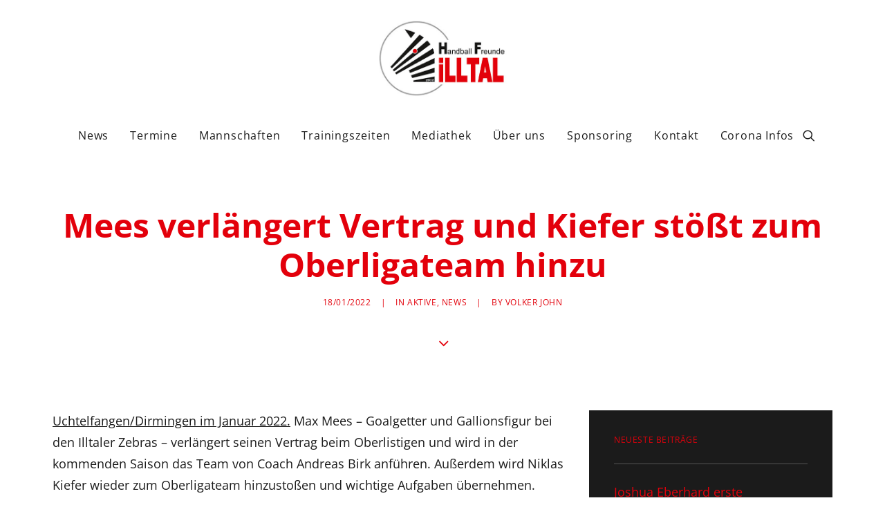

--- FILE ---
content_type: text/html
request_url: https://hf-illtal.de/mees-verlaengert-vertrag-und-kiefer-stoesst-zum-oberligateam-hinzu/
body_size: 13816
content:
<!DOCTYPE html>
<html class="no-touch" lang="de" xmlns="http://www.w3.org/1999/xhtml">
<head>
<meta http-equiv="Content-Type" content="text/html; charset=UTF-8">
<meta name="viewport" content="width=device-width, initial-scale=1">
<link rel="profile" href="http://gmpg.org/xfn/11">
<link rel="pingback" href="https://hf-illtal.de/xmlrpc.php">
<meta name='robots' content='index, follow, max-image-preview:large, max-snippet:-1, max-video-preview:-1' />

	<!-- This site is optimized with the Yoast SEO plugin v21.8.1 - https://yoast.com/wordpress/plugins/seo/ -->
	<title>Mees verlängert Vertrag und Kiefer stößt zum Oberligateam hinzu &#8211; Handball Freunde Illtal – Alle News auf einen Blick!</title>
	<link rel="canonical" href="https://hf-illtal.de/mees-verlaengert-vertrag-und-kiefer-stoesst-zum-oberligateam-hinzu/" />
	<meta property="og:locale" content="de_DE" />
	<meta property="og:type" content="article" />
	<meta property="og:title" content="Mees verlängert Vertrag und Kiefer stößt zum Oberligateam hinzu &#8211; Handball Freunde Illtal – Alle News auf einen Blick!" />
	<meta property="og:description" content="Uchtelfangen/Dirmingen im Januar 2022. Max Mees – Goalgetter und Gallionsfigur bei den Illtaler Zebras – verlängert seinen Vertrag beim Oberlistigen [&hellip;]" />
	<meta property="og:url" content="https://hf-illtal.de/mees-verlaengert-vertrag-und-kiefer-stoesst-zum-oberligateam-hinzu/" />
	<meta property="og:site_name" content="Handball Freunde Illtal – Alle News auf einen Blick!" />
	<meta property="article:published_time" content="2022-01-18T10:47:41+00:00" />
	<meta property="og:image" content="https://hf-illtal.de/wp-content/uploads/Mees-Kiefer.jpg" />
	<meta property="og:image:width" content="528" />
	<meta property="og:image:height" content="294" />
	<meta property="og:image:type" content="image/jpeg" />
	<meta name="author" content="Volker John" />
	<meta name="twitter:card" content="summary_large_image" />
	<meta name="twitter:label1" content="Verfasst von" />
	<meta name="twitter:data1" content="Volker John" />
	<meta name="twitter:label2" content="Geschätzte Lesezeit" />
	<meta name="twitter:data2" content="3 Minuten" />
	<script type="application/ld+json" class="yoast-schema-graph">{"@context":"https://schema.org","@graph":[{"@type":"Article","@id":"https://hf-illtal.de/mees-verlaengert-vertrag-und-kiefer-stoesst-zum-oberligateam-hinzu/#article","isPartOf":{"@id":"https://hf-illtal.de/mees-verlaengert-vertrag-und-kiefer-stoesst-zum-oberligateam-hinzu/"},"author":{"name":"Volker John","@id":"https://hf-illtal.de/#/schema/person/07a89768d7b53df592ac4c0fdba9041b"},"headline":"Mees verlängert Vertrag und Kiefer stößt zum Oberligateam hinzu","datePublished":"2022-01-18T10:47:41+00:00","dateModified":"2022-01-18T10:47:41+00:00","mainEntityOfPage":{"@id":"https://hf-illtal.de/mees-verlaengert-vertrag-und-kiefer-stoesst-zum-oberligateam-hinzu/"},"wordCount":513,"commentCount":0,"publisher":{"@id":"https://hf-illtal.de/#organization"},"image":{"@id":"https://hf-illtal.de/mees-verlaengert-vertrag-und-kiefer-stoesst-zum-oberligateam-hinzu/#primaryimage"},"thumbnailUrl":"https://aueomdnqfp.cloudimg.io/v7/hf-illtal.de/wp-content/uploads/Mees-Kiefer.jpg","articleSection":["Aktive","News"],"inLanguage":"de","potentialAction":[{"@type":"CommentAction","name":"Comment","target":["https://hf-illtal.de/mees-verlaengert-vertrag-und-kiefer-stoesst-zum-oberligateam-hinzu/#respond"]}]},{"@type":"WebPage","@id":"https://hf-illtal.de/mees-verlaengert-vertrag-und-kiefer-stoesst-zum-oberligateam-hinzu/","url":"https://hf-illtal.de/mees-verlaengert-vertrag-und-kiefer-stoesst-zum-oberligateam-hinzu/","name":"Mees verlängert Vertrag und Kiefer stößt zum Oberligateam hinzu &#8211; Handball Freunde Illtal – Alle News auf einen Blick!","isPartOf":{"@id":"https://hf-illtal.de/#website"},"primaryImageOfPage":{"@id":"https://hf-illtal.de/mees-verlaengert-vertrag-und-kiefer-stoesst-zum-oberligateam-hinzu/#primaryimage"},"image":{"@id":"https://hf-illtal.de/mees-verlaengert-vertrag-und-kiefer-stoesst-zum-oberligateam-hinzu/#primaryimage"},"thumbnailUrl":"https://aueomdnqfp.cloudimg.io/v7/hf-illtal.de/wp-content/uploads/Mees-Kiefer.jpg","datePublished":"2022-01-18T10:47:41+00:00","dateModified":"2022-01-18T10:47:41+00:00","breadcrumb":{"@id":"https://hf-illtal.de/mees-verlaengert-vertrag-und-kiefer-stoesst-zum-oberligateam-hinzu/#breadcrumb"},"inLanguage":"de","potentialAction":[{"@type":"ReadAction","target":["https://hf-illtal.de/mees-verlaengert-vertrag-und-kiefer-stoesst-zum-oberligateam-hinzu/"]}]},{"@type":"ImageObject","inLanguage":"de","@id":"https://hf-illtal.de/mees-verlaengert-vertrag-und-kiefer-stoesst-zum-oberligateam-hinzu/#primaryimage","url":"https://aueomdnqfp.cloudimg.io/v7/hf-illtal.de/wp-content/uploads/Mees-Kiefer.jpg","contentUrl":"https://aueomdnqfp.cloudimg.io/v7/hf-illtal.de/wp-content/uploads/Mees-Kiefer.jpg","width":"528","height":"294"},{"@type":"BreadcrumbList","@id":"https://hf-illtal.de/mees-verlaengert-vertrag-und-kiefer-stoesst-zum-oberligateam-hinzu/#breadcrumb","itemListElement":[{"@type":"ListItem","position":1,"name":"Startseite","item":"https://hf-illtal.de/"},{"@type":"ListItem","position":2,"name":"Mees verlängert Vertrag und Kiefer stößt zum Oberligateam hinzu"}]},{"@type":"WebSite","@id":"https://hf-illtal.de/#website","url":"https://hf-illtal.de/","name":"Handball Freunde Illtal","description":"","publisher":{"@id":"https://hf-illtal.de/#organization"},"potentialAction":[{"@type":"SearchAction","target":{"@type":"EntryPoint","urlTemplate":"https://hf-illtal.de/?s={search_term_string}"},"query-input":"required name=search_term_string"}],"inLanguage":"de"},{"@type":"Organization","@id":"https://hf-illtal.de/#organization","name":"Handball Freunde Illtal","url":"https://hf-illtal.de/","logo":{"@type":"ImageObject","inLanguage":"de","@id":"https://hf-illtal.de/#/schema/logo/image/","url":"https://aueomdnqfp.cloudimg.io/v7/hf-illtal.de/wp-content/uploads/hf-illtal_logo-72dpi.jpg","contentUrl":"https://aueomdnqfp.cloudimg.io/v7/hf-illtal.de/wp-content/uploads/hf-illtal_logo-72dpi.jpg","width":407,"height":246,"caption":"Handball Freunde Illtal"},"image":{"@id":"https://hf-illtal.de/#/schema/logo/image/"}},{"@type":"Person","@id":"https://hf-illtal.de/#/schema/person/07a89768d7b53df592ac4c0fdba9041b","name":"Volker John","image":{"@type":"ImageObject","inLanguage":"de","@id":"https://hf-illtal.de/#/schema/person/image/","url":"https://secure.gravatar.com/avatar/7666ca1863221d4d573d6ee33f97f231?s=96&d=mm&r=g","contentUrl":"https://secure.gravatar.com/avatar/7666ca1863221d4d573d6ee33f97f231?s=96&d=mm&r=g","caption":"Volker John"},"url":"https://hf-illtal.de/author/volker-john/"}]}</script>
	<!-- / Yoast SEO plugin. -->



<link rel="alternate" type="application/rss+xml" title="Handball Freunde Illtal – Alle News auf einen Blick! &raquo; Feed" href="https://hf-illtal.de/feed/" />
<link rel="alternate" type="application/rss+xml" title="Handball Freunde Illtal – Alle News auf einen Blick! &raquo; Kommentar-Feed" href="https://hf-illtal.de/comments/feed/" />
<link rel="alternate" type="application/rss+xml" title="Handball Freunde Illtal – Alle News auf einen Blick! &raquo; Mees verlängert Vertrag und Kiefer stößt zum Oberligateam hinzu Kommentar-Feed" href="https://hf-illtal.de/mees-verlaengert-vertrag-und-kiefer-stoesst-zum-oberligateam-hinzu/feed/" />
<style type="text/css">
img.wp-smiley,
img.emoji {
	display: inline !important;
	border: none !important;
	box-shadow: none !important;
	height: 1em !important;
	width: 1em !important;
	margin: 0 0.07em !important;
	vertical-align: -0.1em !important;
	background: none !important;
	padding: 0 !important;
}
</style>
	<link rel='stylesheet' id='wp-block-library-css' href='https://hf-illtal.de/wp-includes/css/dist/block-library/style.min.css?ver=6.2.8' type='text/css' media='all' />
<link rel='stylesheet' id='classic-theme-styles-css' href='https://hf-illtal.de/wp-includes/css/classic-themes.min.css?ver=6.2.8' type='text/css' media='all' />
<style id='global-styles-inline-css' type='text/css'>
body{--wp--preset--color--black: #000000;--wp--preset--color--cyan-bluish-gray: #abb8c3;--wp--preset--color--white: #ffffff;--wp--preset--color--pale-pink: #f78da7;--wp--preset--color--vivid-red: #cf2e2e;--wp--preset--color--luminous-vivid-orange: #ff6900;--wp--preset--color--luminous-vivid-amber: #fcb900;--wp--preset--color--light-green-cyan: #7bdcb5;--wp--preset--color--vivid-green-cyan: #00d084;--wp--preset--color--pale-cyan-blue: #8ed1fc;--wp--preset--color--vivid-cyan-blue: #0693e3;--wp--preset--color--vivid-purple: #9b51e0;--wp--preset--gradient--vivid-cyan-blue-to-vivid-purple: linear-gradient(135deg,rgba(6,147,227,1) 0%,rgb(155,81,224) 100%);--wp--preset--gradient--light-green-cyan-to-vivid-green-cyan: linear-gradient(135deg,rgb(122,220,180) 0%,rgb(0,208,130) 100%);--wp--preset--gradient--luminous-vivid-amber-to-luminous-vivid-orange: linear-gradient(135deg,rgba(252,185,0,1) 0%,rgba(255,105,0,1) 100%);--wp--preset--gradient--luminous-vivid-orange-to-vivid-red: linear-gradient(135deg,rgba(255,105,0,1) 0%,rgb(207,46,46) 100%);--wp--preset--gradient--very-light-gray-to-cyan-bluish-gray: linear-gradient(135deg,rgb(238,238,238) 0%,rgb(169,184,195) 100%);--wp--preset--gradient--cool-to-warm-spectrum: linear-gradient(135deg,rgb(74,234,220) 0%,rgb(151,120,209) 20%,rgb(207,42,186) 40%,rgb(238,44,130) 60%,rgb(251,105,98) 80%,rgb(254,248,76) 100%);--wp--preset--gradient--blush-light-purple: linear-gradient(135deg,rgb(255,206,236) 0%,rgb(152,150,240) 100%);--wp--preset--gradient--blush-bordeaux: linear-gradient(135deg,rgb(254,205,165) 0%,rgb(254,45,45) 50%,rgb(107,0,62) 100%);--wp--preset--gradient--luminous-dusk: linear-gradient(135deg,rgb(255,203,112) 0%,rgb(199,81,192) 50%,rgb(65,88,208) 100%);--wp--preset--gradient--pale-ocean: linear-gradient(135deg,rgb(255,245,203) 0%,rgb(182,227,212) 50%,rgb(51,167,181) 100%);--wp--preset--gradient--electric-grass: linear-gradient(135deg,rgb(202,248,128) 0%,rgb(113,206,126) 100%);--wp--preset--gradient--midnight: linear-gradient(135deg,rgb(2,3,129) 0%,rgb(40,116,252) 100%);--wp--preset--duotone--dark-grayscale: url('#wp-duotone-dark-grayscale');--wp--preset--duotone--grayscale: url('#wp-duotone-grayscale');--wp--preset--duotone--purple-yellow: url('#wp-duotone-purple-yellow');--wp--preset--duotone--blue-red: url('#wp-duotone-blue-red');--wp--preset--duotone--midnight: url('#wp-duotone-midnight');--wp--preset--duotone--magenta-yellow: url('#wp-duotone-magenta-yellow');--wp--preset--duotone--purple-green: url('#wp-duotone-purple-green');--wp--preset--duotone--blue-orange: url('#wp-duotone-blue-orange');--wp--preset--font-size--small: 13px;--wp--preset--font-size--medium: 20px;--wp--preset--font-size--large: 36px;--wp--preset--font-size--x-large: 42px;--wp--preset--spacing--20: 0.44rem;--wp--preset--spacing--30: 0.67rem;--wp--preset--spacing--40: 1rem;--wp--preset--spacing--50: 1.5rem;--wp--preset--spacing--60: 2.25rem;--wp--preset--spacing--70: 3.38rem;--wp--preset--spacing--80: 5.06rem;--wp--preset--shadow--natural: 6px 6px 9px rgba(0, 0, 0, 0.2);--wp--preset--shadow--deep: 12px 12px 50px rgba(0, 0, 0, 0.4);--wp--preset--shadow--sharp: 6px 6px 0px rgba(0, 0, 0, 0.2);--wp--preset--shadow--outlined: 6px 6px 0px -3px rgba(255, 255, 255, 1), 6px 6px rgba(0, 0, 0, 1);--wp--preset--shadow--crisp: 6px 6px 0px rgba(0, 0, 0, 1);}:where(.is-layout-flex){gap: 0.5em;}body .is-layout-flow > .alignleft{float: left;margin-inline-start: 0;margin-inline-end: 2em;}body .is-layout-flow > .alignright{float: right;margin-inline-start: 2em;margin-inline-end: 0;}body .is-layout-flow > .aligncenter{margin-left: auto !important;margin-right: auto !important;}body .is-layout-constrained > .alignleft{float: left;margin-inline-start: 0;margin-inline-end: 2em;}body .is-layout-constrained > .alignright{float: right;margin-inline-start: 2em;margin-inline-end: 0;}body .is-layout-constrained > .aligncenter{margin-left: auto !important;margin-right: auto !important;}body .is-layout-constrained > :where(:not(.alignleft):not(.alignright):not(.alignfull)){max-width: var(--wp--style--global--content-size);margin-left: auto !important;margin-right: auto !important;}body .is-layout-constrained > .alignwide{max-width: var(--wp--style--global--wide-size);}body .is-layout-flex{display: flex;}body .is-layout-flex{flex-wrap: wrap;align-items: center;}body .is-layout-flex > *{margin: 0;}:where(.wp-block-columns.is-layout-flex){gap: 2em;}.has-black-color{color: var(--wp--preset--color--black) !important;}.has-cyan-bluish-gray-color{color: var(--wp--preset--color--cyan-bluish-gray) !important;}.has-white-color{color: var(--wp--preset--color--white) !important;}.has-pale-pink-color{color: var(--wp--preset--color--pale-pink) !important;}.has-vivid-red-color{color: var(--wp--preset--color--vivid-red) !important;}.has-luminous-vivid-orange-color{color: var(--wp--preset--color--luminous-vivid-orange) !important;}.has-luminous-vivid-amber-color{color: var(--wp--preset--color--luminous-vivid-amber) !important;}.has-light-green-cyan-color{color: var(--wp--preset--color--light-green-cyan) !important;}.has-vivid-green-cyan-color{color: var(--wp--preset--color--vivid-green-cyan) !important;}.has-pale-cyan-blue-color{color: var(--wp--preset--color--pale-cyan-blue) !important;}.has-vivid-cyan-blue-color{color: var(--wp--preset--color--vivid-cyan-blue) !important;}.has-vivid-purple-color{color: var(--wp--preset--color--vivid-purple) !important;}.has-black-background-color{background-color: var(--wp--preset--color--black) !important;}.has-cyan-bluish-gray-background-color{background-color: var(--wp--preset--color--cyan-bluish-gray) !important;}.has-white-background-color{background-color: var(--wp--preset--color--white) !important;}.has-pale-pink-background-color{background-color: var(--wp--preset--color--pale-pink) !important;}.has-vivid-red-background-color{background-color: var(--wp--preset--color--vivid-red) !important;}.has-luminous-vivid-orange-background-color{background-color: var(--wp--preset--color--luminous-vivid-orange) !important;}.has-luminous-vivid-amber-background-color{background-color: var(--wp--preset--color--luminous-vivid-amber) !important;}.has-light-green-cyan-background-color{background-color: var(--wp--preset--color--light-green-cyan) !important;}.has-vivid-green-cyan-background-color{background-color: var(--wp--preset--color--vivid-green-cyan) !important;}.has-pale-cyan-blue-background-color{background-color: var(--wp--preset--color--pale-cyan-blue) !important;}.has-vivid-cyan-blue-background-color{background-color: var(--wp--preset--color--vivid-cyan-blue) !important;}.has-vivid-purple-background-color{background-color: var(--wp--preset--color--vivid-purple) !important;}.has-black-border-color{border-color: var(--wp--preset--color--black) !important;}.has-cyan-bluish-gray-border-color{border-color: var(--wp--preset--color--cyan-bluish-gray) !important;}.has-white-border-color{border-color: var(--wp--preset--color--white) !important;}.has-pale-pink-border-color{border-color: var(--wp--preset--color--pale-pink) !important;}.has-vivid-red-border-color{border-color: var(--wp--preset--color--vivid-red) !important;}.has-luminous-vivid-orange-border-color{border-color: var(--wp--preset--color--luminous-vivid-orange) !important;}.has-luminous-vivid-amber-border-color{border-color: var(--wp--preset--color--luminous-vivid-amber) !important;}.has-light-green-cyan-border-color{border-color: var(--wp--preset--color--light-green-cyan) !important;}.has-vivid-green-cyan-border-color{border-color: var(--wp--preset--color--vivid-green-cyan) !important;}.has-pale-cyan-blue-border-color{border-color: var(--wp--preset--color--pale-cyan-blue) !important;}.has-vivid-cyan-blue-border-color{border-color: var(--wp--preset--color--vivid-cyan-blue) !important;}.has-vivid-purple-border-color{border-color: var(--wp--preset--color--vivid-purple) !important;}.has-vivid-cyan-blue-to-vivid-purple-gradient-background{background: var(--wp--preset--gradient--vivid-cyan-blue-to-vivid-purple) !important;}.has-light-green-cyan-to-vivid-green-cyan-gradient-background{background: var(--wp--preset--gradient--light-green-cyan-to-vivid-green-cyan) !important;}.has-luminous-vivid-amber-to-luminous-vivid-orange-gradient-background{background: var(--wp--preset--gradient--luminous-vivid-amber-to-luminous-vivid-orange) !important;}.has-luminous-vivid-orange-to-vivid-red-gradient-background{background: var(--wp--preset--gradient--luminous-vivid-orange-to-vivid-red) !important;}.has-very-light-gray-to-cyan-bluish-gray-gradient-background{background: var(--wp--preset--gradient--very-light-gray-to-cyan-bluish-gray) !important;}.has-cool-to-warm-spectrum-gradient-background{background: var(--wp--preset--gradient--cool-to-warm-spectrum) !important;}.has-blush-light-purple-gradient-background{background: var(--wp--preset--gradient--blush-light-purple) !important;}.has-blush-bordeaux-gradient-background{background: var(--wp--preset--gradient--blush-bordeaux) !important;}.has-luminous-dusk-gradient-background{background: var(--wp--preset--gradient--luminous-dusk) !important;}.has-pale-ocean-gradient-background{background: var(--wp--preset--gradient--pale-ocean) !important;}.has-electric-grass-gradient-background{background: var(--wp--preset--gradient--electric-grass) !important;}.has-midnight-gradient-background{background: var(--wp--preset--gradient--midnight) !important;}.has-small-font-size{font-size: var(--wp--preset--font-size--small) !important;}.has-medium-font-size{font-size: var(--wp--preset--font-size--medium) !important;}.has-large-font-size{font-size: var(--wp--preset--font-size--large) !important;}.has-x-large-font-size{font-size: var(--wp--preset--font-size--x-large) !important;}
.wp-block-navigation a:where(:not(.wp-element-button)){color: inherit;}
:where(.wp-block-columns.is-layout-flex){gap: 2em;}
.wp-block-pullquote{font-size: 1.5em;line-height: 1.6;}
</style>
<link rel='stylesheet' id='uncodefont-google-css' href='//hf-illtal.de/wp-content/uploads/omgf/uncodefont-google/uncodefont-google.css?ver=1666254855' type='text/css' media='all' />
<link rel='stylesheet' id='wp-rest-filter-css' href='https://hf-illtal.de/wp-content/plugins/wp-rest-filter/public/css/wp-rest-filter-public.css?ver=1.4.3' type='text/css' media='all' />
<link rel='stylesheet' id='uncode-style-css' href='https://hf-illtal.de/wp-content/themes/uncode/library/css/style.css?ver=1288294428' type='text/css' media='all' />
<style id='uncode-style-inline-css' type='text/css'>

@media (min-width: 960px) { .limit-width { max-width: 1200px; margin: auto;}}
#changer-back-color { transition: background-color 1000ms cubic-bezier(0.25, 1, 0.5, 1) !important; } #changer-back-color > div { transition: opacity 1000ms cubic-bezier(0.25, 1, 0.5, 1) !important; } body.bg-changer-init.disable-hover .main-wrapper .style-light,  body.bg-changer-init.disable-hover .main-wrapper .style-light h1,  body.bg-changer-init.disable-hover .main-wrapper .style-light h2, body.bg-changer-init.disable-hover .main-wrapper .style-light h3, body.bg-changer-init.disable-hover .main-wrapper .style-light h4, body.bg-changer-init.disable-hover .main-wrapper .style-light h5, body.bg-changer-init.disable-hover .main-wrapper .style-light h6, body.bg-changer-init.disable-hover .main-wrapper .style-light a, body.bg-changer-init.disable-hover .main-wrapper .style-dark, body.bg-changer-init.disable-hover .main-wrapper .style-dark h1, body.bg-changer-init.disable-hover .main-wrapper .style-dark h2, body.bg-changer-init.disable-hover .main-wrapper .style-dark h3, body.bg-changer-init.disable-hover .main-wrapper .style-dark h4, body.bg-changer-init.disable-hover .main-wrapper .style-dark h5, body.bg-changer-init.disable-hover .main-wrapper .style-dark h6, body.bg-changer-init.disable-hover .main-wrapper .style-dark a { transition: color 1000ms cubic-bezier(0.25, 1, 0.5, 1) !important; }
</style>
<link rel='stylesheet' id='uncode-custom-style-css' href='https://hf-illtal.de/wp-content/themes/uncode/library/css/style-custom.css?ver=1988634553' type='text/css' media='all' />
<style id='uncode-custom-style-inline-css' type='text/css'>
.menu-light .row-brand, .menu-light .row-menu .row-menu-inner { border-bottom:none !important;}
</style>
<link rel='stylesheet' id='child-style-css' href='https://hf-illtal.de/wp-content/themes/uncode-child/style.css?ver=1288294428' type='text/css' media='all' />
<link rel='stylesheet' id='tablepress-default-css' href='https://hf-illtal.de/wp-content/plugins/tablepress/css/build/default.css?ver=3.2.6' type='text/css' media='all' />
<link rel='stylesheet' id='tablepress-responsive-tables-css' href='https://hf-illtal.de/wp-content/plugins/tablepress-responsive-tables/css/tablepress-responsive.min.css?ver=1.8' type='text/css' media='all' />
<link rel='stylesheet' id='uncode-icons-css' href='https://hf-illtal.de/wp-content/themes/uncode/library/css/uncode-icons.css?ver=1988634553' type='text/css' media='all' />
<script type='text/javascript' src='https://hf-illtal.de/wp-includes/js/jquery/jquery.min.js?ver=3.6.4' id='jquery-core-js'></script>
<script type='text/javascript' src='https://hf-illtal.de/wp-includes/js/jquery/jquery-migrate.min.js?ver=3.4.0' id='jquery-migrate-js'></script>
<script type='text/javascript' src='https://hf-illtal.de/wp-content/plugins/wp-rest-filter/public/js/wp-rest-filter-public.js?ver=1.4.3' id='wp-rest-filter-js'></script>
<script type='text/javascript' id='uncode-init-js-extra'>
/* <![CDATA[ */
var SiteParameters = {"days":"days","hours":"hours","minutes":"minutes","seconds":"seconds","constant_scroll":"on","scroll_speed":"2","parallax_factor":"0.25","loading":"Loading\u2026","slide_name":"slide","slide_footer":"footer","ajax_url":"https:\/\/hf-illtal.de\/wp-admin\/admin-ajax.php","nonce_adaptive_images":"d2c48bad9d","nonce_srcset_async":"92d174e365","enable_debug":"","block_mobile_videos":"","is_frontend_editor":"","main_width":["1200","px"],"mobile_parallax_allowed":"","listen_for_screen_update":"1","wireframes_plugin_active":"","sticky_elements":"","resize_quality":"90","register_metadata":"","bg_changer_time":"1000","update_wc_fragments":"1","optimize_shortpixel_image":"","menu_mobile_offcanvas_gap":"45","custom_cursor_selector":"[href], .trigger-overlay, .owl-next, .owl-prev, .owl-dot, input[type=\"submit\"], input[type=\"checkbox\"], button[type=\"submit\"], a[class^=\"ilightbox\"], .ilightbox-thumbnail, .ilightbox-prev, .ilightbox-next, .overlay-close, .unmodal-close, .qty-inset > span, .share-button li, .uncode-post-titles .tmb.tmb-click-area, .btn-link, .tmb-click-row .t-inside, .lg-outer button, .lg-thumb img, a[data-lbox], .uncode-close-offcanvas-overlay, .uncode-nav-next, .uncode-nav-prev, .uncode-nav-index","mobile_parallax_animation":"","lbox_enhanced":"","native_media_player":"","vimeoPlayerParams":"?autoplay=0","ajax_filter_key_search":"key","ajax_filter_key_unfilter":"unfilter","index_pagination_disable_scroll":"","index_pagination_scroll_to":"","uncode_wc_popup_cart_qty":"","disable_hover_hack":"","uncode_nocookie":"","menuHideOnClick":"1","smoothScroll":"","smoothScrollDisableHover":"","smoothScrollQuery":"960","uncode_force_onepage_dots":"","uncode_smooth_scroll_safe":"","uncode_lb_add_galleries":", .gallery","uncode_lb_add_items":", .gallery .gallery-item a","uncode_prev_label":"Previous","uncode_next_label":"Next","uncode_slide_label":"Slide","uncode_share_label":"Share on %","uncode_has_ligatures":"","uncode_is_accessible":"","uncode_carousel_itemSelector":"*:not(.hidden)","uncode_limit_width":"1200px"};
/* ]]> */
</script>
<script type='text/javascript' src='https://hf-illtal.de/wp-content/themes/uncode/library/js/init.js?ver=1988634553' id='uncode-init-js'></script>
<script></script><link rel="https://api.w.org/" href="https://hf-illtal.de/wp-json/" /><link rel="alternate" type="application/json" href="https://hf-illtal.de/wp-json/wp/v2/posts/14507" /><link rel="EditURI" type="application/rsd+xml" title="RSD" href="https://hf-illtal.de/xmlrpc.php?rsd" />
<link rel="wlwmanifest" type="application/wlwmanifest+xml" href="https://hf-illtal.de/wp-includes/wlwmanifest.xml" />
<meta name="generator" content="WordPress 6.2.8" />
<link rel='shortlink' href='https://hf-illtal.de/?p=14507' />
<link rel="alternate" type="application/json+oembed" href="https://hf-illtal.de/wp-json/oembed/1.0/embed?url=https%3A%2F%2Fhf-illtal.de%2Fmees-verlaengert-vertrag-und-kiefer-stoesst-zum-oberligateam-hinzu%2F" />
<link rel="alternate" type="text/xml+oembed" href="https://hf-illtal.de/wp-json/oembed/1.0/embed?url=https%3A%2F%2Fhf-illtal.de%2Fmees-verlaengert-vertrag-und-kiefer-stoesst-zum-oberligateam-hinzu%2F&#038;format=xml" />
<!-- Stream WordPress user activity plugin v4.1.1 -->
<link rel="icon" href="https://aueomdnqfp.cloudimg.io/v7/hf-illtal.de/wp-content/uploads/cropped-hf-illtal_favicon.jpg?func=bound&#038;w=32&#038;h=32" sizes="32x32" />
<link rel="icon" href="https://aueomdnqfp.cloudimg.io/v7/hf-illtal.de/wp-content/uploads/cropped-hf-illtal_favicon.jpg?func=bound&#038;w=192&#038;h=192" sizes="192x192" />
<link rel="apple-touch-icon" href="https://aueomdnqfp.cloudimg.io/v7/hf-illtal.de/wp-content/uploads/cropped-hf-illtal_favicon.jpg?func=bound&#038;w=180&#038;h=180" />
<meta name="msapplication-TileImage" content="https://aueomdnqfp.cloudimg.io/v7/hf-illtal.de/wp-content/uploads/cropped-hf-illtal_favicon.jpg?func=bound&#038;w=270&#038;h=270" />
		<style type="text/css" id="wp-custom-css">
			/* Button Hover WHITE */

a.btn-color-155530{
	color: #e3000b !important;
}

a.custom-link.btn.btn-xl.border-width-0.btn-color-155530.btn-circle.btn-outline.btn-icon-left:hover {
	color: #e3000b !important;
}

/* .btn-accent:not(.btn-flat):not(.btn-hover-nobg):not(.btn-text-skin):hover, .btn-accent:not(.btn-hover-nobg):not(.btn-text-skin):focus, btn-accent:active {
    color: #ffffff !important;
}
*/

/* Blog Font Coloration */

.tmb-dark.tmb-color-title, .tmb-dark.tmb .t-entry-text .t-entry-title a, .tmb-dark.tmb .t-entry-text .t-entry-title, .tmb-dark.tmb-content-under.tmb .t-entry p.t-entry-meta span, .tmb-dark.tmb-content-lateral.tmb .t-entry p.t-entry-meta span, .tmb-dark.tmb-content-under.tmb .t-entry p.t-entry-meta a:not(:hover), .tmb-dark.tmb-content-lateral.tmb .t-entry p.t-entry-meta a:not(:hover) {
    color: #1b1b1b;
}

/* Shadow Isotope */

.unshadow-std, .uncell.unshadow-std, .uncont.unshadow-std, .tmb-media-shadowed-std.tmb-shadowed:not(.tmb-no-bg):not(.tmb-media-shadowed).tmb > .t-inside, .tmb-media-shadowed-std.tmb-shadowed.tmb-no-bg.tmb-media-first.tmb > .t-inside .t-entry-visual, .tmb-media-shadowed-std.tmb-media-shadowed.tmb .t-entry-visual, .menu-dd-shadow-std.menu-horizontal .menu-smart ul, .uncell.tmb-media-shadowed-std.tmb-media-shadowed.tmb .t-entry-visual, .uncont.tmb-media-shadowed-std.tmb-media-shadowed.tmb .t-entry-visual {
    -webkit-box-shadow: 0px 30px 60px -30px rgba(0, 0, 0, 0.45);
    -moz-box-shadow: 0px 30px 60px -30px rgba(0, 0, 0, 0.45);
    box-shadow: 0px 15px 35px 1px rgba(0, 0, 0, 0.25);
}

/* Blog Posts Content-Font Style */

.tmb-dark.tmb-color-text, .tmb-dark.tmb .t-entry-text, .tmb-dark.tmb .t-entry-text p, .tmb-dark.tmb .t-entry p.t-entry-comments .extras a, .tmb-dark.tmb-woocommerce.tmb .t-entry .t-entry-category a, .tmb-dark.tmb-woocommerce.tmb .t-entry .t-entry-category .cat-comma {
    color: #8b8b8b !important;
    font-size: 16px !important;
}

/* TablePress Style */
.tablepress td, .tablepress th {
    padding: 8px;
    border: none;
    background: 0 0;
    text-align: left;
    float: none!important;
    font-weight: normal !important;
    font-size: 18px !important;
}

.tablepress tfoot th, .tablepress thead th {
    background-color: #e3000b;
    font-weight: 700;
    vertical-align: middle;
    color: #fff;
}

.tablepress thead th {
	width: 390px !important;
	padding: 10 10 0 10 !important;
}

/* Style Search */

.mobile-menu-button-dark .lines, .mobile-menu-button-dark .lines:before, .mobile-menu-button-dark .lines:after {
    background: #ffffff;
}
input.search-field.form-fluid.no-livesearch {
    color: #ffffff;
}

/* Mobile Menu */

.mobile-menu-button-dark .lines, .mobile-menu-button-dark .lines:before, .mobile-menu-button-dark .lines:after {
    background: #1b1b1b !important;
}		</style>
		<noscript><style> .wpb_animate_when_almost_visible { opacity: 1; }</style></noscript><meta name="generator" content="WP Rocket 3.20.3" data-wpr-features="wpr_desktop" /></head>
<body class="post-template-default single single-post postid-14507 single-format-standard group-blog hormenu-position-left hmenu-center header-full-width main-center-align textual-accent-color menu-sticky-mobile menu-mobile-default mobile-parallax-not-allowed ilb-no-bounce unreg qw-body-scroll-disabled no-qty-fx wpb-js-composer js-comp-ver-8.5 vc_responsive" data-border="0">

			<div data-rocket-location-hash="b999c5842096cf289cf2b3342ec2f047" id="vh_layout_help"></div><svg xmlns="http://www.w3.org/2000/svg" viewBox="0 0 0 0" width="0" height="0" focusable="false" role="none" style="visibility: hidden; position: absolute; left: -9999px; overflow: hidden;" ><defs><filter id="wp-duotone-dark-grayscale"><feColorMatrix color-interpolation-filters="sRGB" type="matrix" values=" .299 .587 .114 0 0 .299 .587 .114 0 0 .299 .587 .114 0 0 .299 .587 .114 0 0 " /><feComponentTransfer color-interpolation-filters="sRGB" ><feFuncR type="table" tableValues="0 0.49803921568627" /><feFuncG type="table" tableValues="0 0.49803921568627" /><feFuncB type="table" tableValues="0 0.49803921568627" /><feFuncA type="table" tableValues="1 1" /></feComponentTransfer><feComposite in2="SourceGraphic" operator="in" /></filter></defs></svg><svg xmlns="http://www.w3.org/2000/svg" viewBox="0 0 0 0" width="0" height="0" focusable="false" role="none" style="visibility: hidden; position: absolute; left: -9999px; overflow: hidden;" ><defs><filter id="wp-duotone-grayscale"><feColorMatrix color-interpolation-filters="sRGB" type="matrix" values=" .299 .587 .114 0 0 .299 .587 .114 0 0 .299 .587 .114 0 0 .299 .587 .114 0 0 " /><feComponentTransfer color-interpolation-filters="sRGB" ><feFuncR type="table" tableValues="0 1" /><feFuncG type="table" tableValues="0 1" /><feFuncB type="table" tableValues="0 1" /><feFuncA type="table" tableValues="1 1" /></feComponentTransfer><feComposite in2="SourceGraphic" operator="in" /></filter></defs></svg><svg xmlns="http://www.w3.org/2000/svg" viewBox="0 0 0 0" width="0" height="0" focusable="false" role="none" style="visibility: hidden; position: absolute; left: -9999px; overflow: hidden;" ><defs><filter id="wp-duotone-purple-yellow"><feColorMatrix color-interpolation-filters="sRGB" type="matrix" values=" .299 .587 .114 0 0 .299 .587 .114 0 0 .299 .587 .114 0 0 .299 .587 .114 0 0 " /><feComponentTransfer color-interpolation-filters="sRGB" ><feFuncR type="table" tableValues="0.54901960784314 0.98823529411765" /><feFuncG type="table" tableValues="0 1" /><feFuncB type="table" tableValues="0.71764705882353 0.25490196078431" /><feFuncA type="table" tableValues="1 1" /></feComponentTransfer><feComposite in2="SourceGraphic" operator="in" /></filter></defs></svg><svg xmlns="http://www.w3.org/2000/svg" viewBox="0 0 0 0" width="0" height="0" focusable="false" role="none" style="visibility: hidden; position: absolute; left: -9999px; overflow: hidden;" ><defs><filter id="wp-duotone-blue-red"><feColorMatrix color-interpolation-filters="sRGB" type="matrix" values=" .299 .587 .114 0 0 .299 .587 .114 0 0 .299 .587 .114 0 0 .299 .587 .114 0 0 " /><feComponentTransfer color-interpolation-filters="sRGB" ><feFuncR type="table" tableValues="0 1" /><feFuncG type="table" tableValues="0 0.27843137254902" /><feFuncB type="table" tableValues="0.5921568627451 0.27843137254902" /><feFuncA type="table" tableValues="1 1" /></feComponentTransfer><feComposite in2="SourceGraphic" operator="in" /></filter></defs></svg><svg xmlns="http://www.w3.org/2000/svg" viewBox="0 0 0 0" width="0" height="0" focusable="false" role="none" style="visibility: hidden; position: absolute; left: -9999px; overflow: hidden;" ><defs><filter id="wp-duotone-midnight"><feColorMatrix color-interpolation-filters="sRGB" type="matrix" values=" .299 .587 .114 0 0 .299 .587 .114 0 0 .299 .587 .114 0 0 .299 .587 .114 0 0 " /><feComponentTransfer color-interpolation-filters="sRGB" ><feFuncR type="table" tableValues="0 0" /><feFuncG type="table" tableValues="0 0.64705882352941" /><feFuncB type="table" tableValues="0 1" /><feFuncA type="table" tableValues="1 1" /></feComponentTransfer><feComposite in2="SourceGraphic" operator="in" /></filter></defs></svg><svg xmlns="http://www.w3.org/2000/svg" viewBox="0 0 0 0" width="0" height="0" focusable="false" role="none" style="visibility: hidden; position: absolute; left: -9999px; overflow: hidden;" ><defs><filter id="wp-duotone-magenta-yellow"><feColorMatrix color-interpolation-filters="sRGB" type="matrix" values=" .299 .587 .114 0 0 .299 .587 .114 0 0 .299 .587 .114 0 0 .299 .587 .114 0 0 " /><feComponentTransfer color-interpolation-filters="sRGB" ><feFuncR type="table" tableValues="0.78039215686275 1" /><feFuncG type="table" tableValues="0 0.94901960784314" /><feFuncB type="table" tableValues="0.35294117647059 0.47058823529412" /><feFuncA type="table" tableValues="1 1" /></feComponentTransfer><feComposite in2="SourceGraphic" operator="in" /></filter></defs></svg><svg xmlns="http://www.w3.org/2000/svg" viewBox="0 0 0 0" width="0" height="0" focusable="false" role="none" style="visibility: hidden; position: absolute; left: -9999px; overflow: hidden;" ><defs><filter id="wp-duotone-purple-green"><feColorMatrix color-interpolation-filters="sRGB" type="matrix" values=" .299 .587 .114 0 0 .299 .587 .114 0 0 .299 .587 .114 0 0 .299 .587 .114 0 0 " /><feComponentTransfer color-interpolation-filters="sRGB" ><feFuncR type="table" tableValues="0.65098039215686 0.40392156862745" /><feFuncG type="table" tableValues="0 1" /><feFuncB type="table" tableValues="0.44705882352941 0.4" /><feFuncA type="table" tableValues="1 1" /></feComponentTransfer><feComposite in2="SourceGraphic" operator="in" /></filter></defs></svg><svg xmlns="http://www.w3.org/2000/svg" viewBox="0 0 0 0" width="0" height="0" focusable="false" role="none" style="visibility: hidden; position: absolute; left: -9999px; overflow: hidden;" ><defs><filter id="wp-duotone-blue-orange"><feColorMatrix color-interpolation-filters="sRGB" type="matrix" values=" .299 .587 .114 0 0 .299 .587 .114 0 0 .299 .587 .114 0 0 .299 .587 .114 0 0 " /><feComponentTransfer color-interpolation-filters="sRGB" ><feFuncR type="table" tableValues="0.098039215686275 1" /><feFuncG type="table" tableValues="0 0.66274509803922" /><feFuncB type="table" tableValues="0.84705882352941 0.41960784313725" /><feFuncA type="table" tableValues="1 1" /></feComponentTransfer><feComposite in2="SourceGraphic" operator="in" /></filter></defs></svg><div data-rocket-location-hash="d6a129158e1ab98ab0ee9e9c8d6933cb" class="body-borders" data-border="0"><div data-rocket-location-hash="12df3111c1cd15cc14a276f4725186cd" class="top-border body-border-shadow"></div><div data-rocket-location-hash="6f4692f091c693520df938b77d8bdf7b" class="right-border body-border-shadow"></div><div data-rocket-location-hash="ccde056bc1976fcd1cafe48811ee1f48" class="bottom-border body-border-shadow"></div><div data-rocket-location-hash="502c3cd9e2dfc1f094a18e9ec1009e59" class="left-border body-border-shadow"></div><div data-rocket-location-hash="2beef981114bd036892cc29600b75d8d" class="top-border style-dark-bg"></div><div data-rocket-location-hash="1f6c27978672611662ab4ac1805c391e" class="right-border style-dark-bg"></div><div data-rocket-location-hash="78a490110d462008782df8bc07329f1a" class="bottom-border style-dark-bg"></div><div data-rocket-location-hash="de568e6eed796b8b8c44fbb9a270afd5" class="left-border style-dark-bg"></div></div>	<div data-rocket-location-hash="4ae4629be2f0635a0fdf1a4d7e277bef" class="box-wrapper">
		<div data-rocket-location-hash="3f7c2f483ad2ef30282803d82e7fdb42" class="box-container">
		<script type="text/javascript" id="initBox">UNCODE.initBox();</script>
		<div data-rocket-location-hash="0155d1fc22b8d3ef4abc5e024cdb7c79" class="menu-wrapper menu-sticky menu-sticky-mobile style-dark-original"><div class="navbar menu-secondary menu-primary menu-dark submenu-dark style-dark-original">
														<div class="menu-container-mobile  style-color-155530-bg menu-no-borders">
															<div class="row-menu style-dark-bg">
																<div class="row-menu-inner">
																	<div id="logo-container-mobile" class="col-lg-0 logo-container">
																		<div id="main-logo" class="navbar-header style-dark">
																			<a href="https://hf-illtal.de/" class="navbar-brand" data-minheight="20" aria-label="Handball Freunde Illtal – Alle News auf einen Blick!"><div class="logo-image main-logo logo-skinnable" data-maxheight="115" style="height: 115px;"><img decoding="async" src="https://hf-illtal.de/wp-content/uploads/hf-illtal_logo-72dpi.jpg" alt="logo" width="407" height="246" class="img-responsive" /></div></a>
																		</div>
																	</div>
																</div>
																<div data-rocket-location-hash="8e1de77d3341f7762e39ca9fbd5c9034" class="mmb-container"><div class="mobile-additional-icons"></div><div class="mobile-menu-button mobile-menu-button-dark lines-button" aria-label="Toggle menu" role="button" tabindex="0"><span class="lines"><span></span></span></div></div>
															</div>
														</div>
													</div>
													<header id="masthead" class="navbar menu-primary menu-dark submenu-dark style-dark-original">
														<div class="menu-container style-color-155530-bg menu-no-borders" role="navigation">
															<div class="row-menu limit-width">
																<div class="row-menu-inner">
																	<div class="col-lg-12 main-menu-container middle">
																		<div class="menu-horizontal ">
																			<div class="menu-horizontal-inner">
																				<div class="nav navbar-nav navbar-main navbar-nav-first"><ul id="menu-main" class="menu-primary-inner menu-smart sm" role="menu"><li role="menuitem"  id="menu-item-175" class="menu-item menu-item-type-custom menu-item-object-custom menu-item-175 menu-item-link"><a href="/news">News<i class="fa fa-angle-right fa-dropdown"></i></a></li>
<li role="menuitem"  id="menu-item-176" class="menu-item menu-item-type-custom menu-item-object-custom menu-item-176 menu-item-link"><a href="/termine">Termine<i class="fa fa-angle-right fa-dropdown"></i></a></li>
<li role="menuitem"  id="menu-item-178" class="menu-item menu-item-type-custom menu-item-object-custom menu-item-178 menu-item-link"><a href="/mannschaften">Mannschaften<i class="fa fa-angle-right fa-dropdown"></i></a></li>
<li role="menuitem"  id="menu-item-179" class="menu-item menu-item-type-custom menu-item-object-custom menu-item-179 menu-item-link"><a href="/trainingszeiten">Trainingszeiten<i class="fa fa-angle-right fa-dropdown"></i></a></li>
<li role="menuitem"  id="menu-item-180" class="menu-item menu-item-type-custom menu-item-object-custom menu-item-180 menu-item-link"><a href="/mediathek">Mediathek<i class="fa fa-angle-right fa-dropdown"></i></a></li>
<li role="menuitem"  id="menu-item-181" class="menu-item menu-item-type-custom menu-item-object-custom menu-item-181 menu-item-link"><a href="/ueber-uns">Über uns<i class="fa fa-angle-right fa-dropdown"></i></a></li>
<li role="menuitem"  id="menu-item-177" class="menu-item menu-item-type-custom menu-item-object-custom menu-item-177 menu-item-link"><a href="/sponsoring">Sponsoring<i class="fa fa-angle-right fa-dropdown"></i></a></li>
<li role="menuitem"  id="menu-item-182" class="menu-item menu-item-type-custom menu-item-object-custom menu-item-182 menu-item-link"><a href="/kontakt">Kontakt<i class="fa fa-angle-right fa-dropdown"></i></a></li>
<li role="menuitem"  id="menu-item-14195" class="menu-item menu-item-type-custom menu-item-object-custom menu-item-14195 menu-item-link"><a href="/corona">Corona Infos<i class="fa fa-angle-right fa-dropdown"></i></a></li>
</ul></div><div class="uncode-close-offcanvas-mobile lines-button close navbar-mobile-el"><span class="lines"></span></div><div class="nav navbar-nav navbar-nav-last navbar-extra-icons"><ul class="menu-smart sm menu-icons" role="menu"><li role="menuitem" class="menu-item-link search-icon style-dark dropdown "><a href="#" class="trigger-overlay search-icon" role="button" data-area="search" data-container="box-container" aria-label="Search">
													<i class="fa fa-search3"></i><span class="desktop-hidden"><span>Search</span></span><i class="fa fa-angle-down fa-dropdown desktop-hidden"></i>
													</a><ul role="menu" class="drop-menu desktop-hidden">
														<li role="menuitem">
															<form class="search" method="get" action="https://hf-illtal.de/">
																<input type="search" class="search-field no-livesearch" placeholder="Search…" value="" name="s" title="Search…" /></form>
														</li>
													</ul></li></ul></div><div class="desktop-hidden menu-accordion-secondary">
														 							</div></div>
																		</div>
																	</div>
																</div>
															</div></div>
													</header>
												</div>			<script type="text/javascript" id="fixMenuHeight">UNCODE.fixMenuHeight();</script>
						<div data-rocket-location-hash="465f41ea7268c98ddc0808d681861105" class="main-wrapper">
				<div class="main-container">
					<div class="page-wrapper" role="main">
						<div class="sections-container" id="sections-container">
<div id="page-header"><div class="header-basic style-dark">
													<div class="background-element header-wrapper header-only-text" data-height="35" style="min-height: 300px;">
													<div class="header-main-container limit-width">
															<div class="header-content header-center header-middle header-align-center">
																<div class="header-content-inner" >
																	<h1 class="header-title h1"><span>Mees verlängert Vertrag und Kiefer stößt zum Oberligateam hinzu</span></h1><div class="post-info"><div class="date-info">18/01/2022</div><div class="category-info"><span>|</span>In <a href="https://hf-illtal.de/category/spielbericht/aktive/" title="View all posts in Aktive">Aktive</a>, <a href="https://hf-illtal.de/category/news/" title="View all posts in News">News</a></div><div class="author-info"><span>|</span>By <a href="https://hf-illtal.de/author/volker-john/">Volker John</a></div></div>
																</div>
															</div>
														</div><div class="header-scrolldown style-dark"><i class="fa fa-angle-down"></i></div></div>
												</div></div><script type="text/javascript">UNCODE.initHeader();</script><article id="post-14507" class="page-body style-dark-bg post-14507 post type-post status-publish format-standard has-post-thumbnail hentry category-aktive category-news">
          <div class="post-wrapper">
          	<div class="post-body"><div class="row-container">
        							<div class="row row-parent un-sidebar-layout double-top-padding double-bottom-padding no-bottom-padding limit-width">
												<div class="row-inner">
													<div class="col-lg-8">
											<div class="post-content style-dark"><p><u>Uchtelfangen/Dirmingen im Januar 2022.</u> Max Mees – Goalgetter und Gallionsfigur bei den Illtaler Zebras – verlängert seinen Vertrag beim Oberlistigen und wird in der kommenden Saison das Team von Coach Andreas Birk anführen. Außerdem wird Niklas Kiefer wieder zum Oberligateam hinzustoßen und wichtige Aufgaben übernehmen.</p>
<p>Jeder interessierte Handballfan kennt die Fähigkeiten des Allroundspielers Max Mees und umso größer ist die Freude im Zebrastall, dass die Vertragsverlängerung mit Max nun in trockenen Tüchern ist. „Max hat sich im Zebrastall zu einer absoluten Größe entwickelt, genießt unglaubliches Ansehen im Verein und im Team und wird in der kommenden Runde eine noch größere Rolle im Oberligateam einnehmen“ wird aus dem Präsidium der HF Illtal resümiert. Auch der zukünftige Coach Andreas Birk ist von der Personalentscheidung mehr als begeistert, ja geradezu euphorisiert. <u>Birk:</u> „Schon der erste persönliche Kontakt mit Max war geprägt von gegenseitigem Respekt und Wertschätzung. Gefühlt funken wir auf derselben Frequenz und ich freue mich unglaublich auf die Zusammenarbeit mit Max, der mit Sicherheit dem Team seinen Stempel aufdrücken wird“.  Der 25jährige Mees geht damit schon in die 7. Oberligasaison mit den Zebras und kennt die Liga damit aus dem ff. Er besticht durch hervorragendes Abwehrspiel, unglaubliche Schnelligkeit, große Spielübersicht und exzellente Führungsqualitäten und nicht wenige trauen ihm zu, die neue Zebrageneration für die nächsten Jahre als Leitwolf zu führen. <u>Mees:</u> „Ich fühle mich im Zebras-Stall unglaublich wohl und gehe ganz bewusst den Weg des Vereins mit, bin mir der durchaus großen Verantwortung bewusst und nehme sie aber auch gerne an. Die Offerten anderer Vereine habe ich sondiert und schlussendlich abgelehnt. Ich sehe die Teamzusammensetzung für die kommenden Jahre durchweg positiv und bringe mich soweit es mir möglich ist hierzu gerne ein. Die neuen Aufgaben, die Wertschätzung des Vereins und das Gebilde HF Illtal waren mit ausschlaggebend für meine Entscheidung zu Gunsten der HF Illtal“.</p>
<p>Und eine weitere Personalie dürfte in der Handballszene Aufmerksamkeit erregen: Niklas Kiefer wird in der kommenden Spielzeit wieder zum Oberligateam dazu stoßen. Das absolute Zebra-Eigengewächs wird mit seiner Erfahrung und seinem Handballverstand das Oberligateam unterstützen. Wie intensiv die Unterstützung sein wird, hängt von seinem Genesungsprozess ab. Aber eines ist sicher: Niklas Kiefer wird als „Comebacker des Jahres“ seinen Platz im Team erhalten und ausfüllen.</p>
<p><u>HFI-Präsident Markus Dörr:</u> „Wir sind mit den beiden Personalentscheidungen mehr als glücklich und sehen uns hervorragend aufgestellt für die kommenden Jahre. Mees und Kiefer haben sich zu echten Gallionsfiguren und Vorzeige-Zebras entwickelt, symbolisieren die HF Illtal in exzellenter Art und Weise und werden die Leader der neuen Zebra-Generation sein, davon bin ich überzeugt. Zu weiteren Personalentscheidungen kann ich noch nicht alles ausplaudern, aber die Zebra-Fangemeinde darf sich auf sehr gute Verpflichtungen freuen, die wir Zug um Zug veröffentlichen werden“.</p>
<p>Good news at the beginning of the year J … 2022 kann kommen – wir sind bereit!</p>
</div>
										</div>
													<div class="col-lg-4 col-widgets-sidebar ">
														<div class="uncol style-dark">
															<div class="uncoltable">
																<div class="uncell style-color-187031-bg single-block-padding double-bottom-padding">
																	<div class="uncont">
																		
		<aside id="recent-posts-2" class="widget widget_recent_entries widget-container collapse-init sidebar-widgets">
		<h3 class="widget-title">Neueste Beiträge</h3>
		<ul>
											<li>
					<a href="https://hf-illtal.de/joshua-eberhard-erste-neuverpflichtung-im-zebrastall/">Joshua Eberhard erste Neuverpflichtung im Zebrastall</a>
									</li>
											<li>
					<a href="https://hf-illtal.de/jungzebras-schlagen-auch-die-hf-koellertal/">Jungzebras schlagen auch die HF Köllertal</a>
									</li>
											<li>
					<a href="https://hf-illtal.de/illtal-wird-der-favoritenrolle-auf-fremdem-boden-gerecht/">Illtal wird der Favoritenrolle auf fremdem Boden gerecht</a>
									</li>
											<li>
					<a href="https://hf-illtal.de/zebras-chancenlos-gegen-oberligst-hsg-voelklingen/">Zebras chancenlos gegen Oberligst HSG Völklingen</a>
									</li>
											<li>
					<a href="https://hf-illtal.de/die-zweite-welle-bewahrt-weisse-weste/">Die zweite Welle bewahrt weiße Weste</a>
									</li>
					</ul>

		</aside><aside id="archives-2" class="widget widget_archive widget-container collapse-init sidebar-widgets"><h3 class="widget-title">Archive</h3>
			<ul>
					<li><a href='https://hf-illtal.de/2026/01/'>Januar 2026</a></li>
	<li><a href='https://hf-illtal.de/2025/12/'>Dezember 2025</a></li>
	<li><a href='https://hf-illtal.de/2025/11/'>November 2025</a></li>
	<li><a href='https://hf-illtal.de/2025/10/'>Oktober 2025</a></li>
	<li><a href='https://hf-illtal.de/2025/09/'>September 2025</a></li>
	<li><a href='https://hf-illtal.de/2025/08/'>August 2025</a></li>
	<li><a href='https://hf-illtal.de/2025/07/'>Juli 2025</a></li>
	<li><a href='https://hf-illtal.de/2025/06/'>Juni 2025</a></li>
	<li><a href='https://hf-illtal.de/2025/05/'>Mai 2025</a></li>
	<li><a href='https://hf-illtal.de/2025/04/'>April 2025</a></li>
	<li><a href='https://hf-illtal.de/2025/03/'>März 2025</a></li>
	<li><a href='https://hf-illtal.de/2025/02/'>Februar 2025</a></li>
	<li><a href='https://hf-illtal.de/2025/01/'>Januar 2025</a></li>
	<li><a href='https://hf-illtal.de/2024/12/'>Dezember 2024</a></li>
	<li><a href='https://hf-illtal.de/2024/11/'>November 2024</a></li>
	<li><a href='https://hf-illtal.de/2024/10/'>Oktober 2024</a></li>
	<li><a href='https://hf-illtal.de/2024/09/'>September 2024</a></li>
	<li><a href='https://hf-illtal.de/2024/08/'>August 2024</a></li>
	<li><a href='https://hf-illtal.de/2024/05/'>Mai 2024</a></li>
	<li><a href='https://hf-illtal.de/2024/04/'>April 2024</a></li>
	<li><a href='https://hf-illtal.de/2024/03/'>März 2024</a></li>
	<li><a href='https://hf-illtal.de/2024/02/'>Februar 2024</a></li>
	<li><a href='https://hf-illtal.de/2024/01/'>Januar 2024</a></li>
	<li><a href='https://hf-illtal.de/2023/12/'>Dezember 2023</a></li>
	<li><a href='https://hf-illtal.de/2023/11/'>November 2023</a></li>
	<li><a href='https://hf-illtal.de/2023/10/'>Oktober 2023</a></li>
	<li><a href='https://hf-illtal.de/2023/09/'>September 2023</a></li>
	<li><a href='https://hf-illtal.de/2023/08/'>August 2023</a></li>
	<li><a href='https://hf-illtal.de/2023/07/'>Juli 2023</a></li>
	<li><a href='https://hf-illtal.de/2023/06/'>Juni 2023</a></li>
	<li><a href='https://hf-illtal.de/2023/05/'>Mai 2023</a></li>
	<li><a href='https://hf-illtal.de/2023/04/'>April 2023</a></li>
	<li><a href='https://hf-illtal.de/2023/03/'>März 2023</a></li>
	<li><a href='https://hf-illtal.de/2023/02/'>Februar 2023</a></li>
	<li><a href='https://hf-illtal.de/2023/01/'>Januar 2023</a></li>
	<li><a href='https://hf-illtal.de/2022/12/'>Dezember 2022</a></li>
	<li><a href='https://hf-illtal.de/2022/11/'>November 2022</a></li>
	<li><a href='https://hf-illtal.de/2022/10/'>Oktober 2022</a></li>
	<li><a href='https://hf-illtal.de/2022/09/'>September 2022</a></li>
	<li><a href='https://hf-illtal.de/2022/08/'>August 2022</a></li>
	<li><a href='https://hf-illtal.de/2022/06/'>Juni 2022</a></li>
	<li><a href='https://hf-illtal.de/2022/05/'>Mai 2022</a></li>
	<li><a href='https://hf-illtal.de/2022/04/'>April 2022</a></li>
	<li><a href='https://hf-illtal.de/2022/03/'>März 2022</a></li>
	<li><a href='https://hf-illtal.de/2022/02/'>Februar 2022</a></li>
	<li><a href='https://hf-illtal.de/2022/01/'>Januar 2022</a></li>
	<li><a href='https://hf-illtal.de/2021/12/'>Dezember 2021</a></li>
	<li><a href='https://hf-illtal.de/2021/11/'>November 2021</a></li>
	<li><a href='https://hf-illtal.de/2021/10/'>Oktober 2021</a></li>
	<li><a href='https://hf-illtal.de/2021/09/'>September 2021</a></li>
	<li><a href='https://hf-illtal.de/2021/08/'>August 2021</a></li>
	<li><a href='https://hf-illtal.de/2021/06/'>Juni 2021</a></li>
	<li><a href='https://hf-illtal.de/2021/05/'>Mai 2021</a></li>
	<li><a href='https://hf-illtal.de/2021/04/'>April 2021</a></li>
	<li><a href='https://hf-illtal.de/2021/03/'>März 2021</a></li>
	<li><a href='https://hf-illtal.de/2021/02/'>Februar 2021</a></li>
	<li><a href='https://hf-illtal.de/2020/12/'>Dezember 2020</a></li>
	<li><a href='https://hf-illtal.de/2020/10/'>Oktober 2020</a></li>
	<li><a href='https://hf-illtal.de/2020/09/'>September 2020</a></li>
	<li><a href='https://hf-illtal.de/2020/08/'>August 2020</a></li>
	<li><a href='https://hf-illtal.de/2020/07/'>Juli 2020</a></li>
	<li><a href='https://hf-illtal.de/2020/05/'>Mai 2020</a></li>
	<li><a href='https://hf-illtal.de/2020/04/'>April 2020</a></li>
	<li><a href='https://hf-illtal.de/2020/03/'>März 2020</a></li>
	<li><a href='https://hf-illtal.de/2020/02/'>Februar 2020</a></li>
	<li><a href='https://hf-illtal.de/2020/01/'>Januar 2020</a></li>
	<li><a href='https://hf-illtal.de/2019/12/'>Dezember 2019</a></li>
	<li><a href='https://hf-illtal.de/2019/11/'>November 2019</a></li>
	<li><a href='https://hf-illtal.de/2019/10/'>Oktober 2019</a></li>
	<li><a href='https://hf-illtal.de/2019/09/'>September 2019</a></li>
	<li><a href='https://hf-illtal.de/2019/08/'>August 2019</a></li>
	<li><a href='https://hf-illtal.de/2019/07/'>Juli 2019</a></li>
	<li><a href='https://hf-illtal.de/2019/06/'>Juni 2019</a></li>
	<li><a href='https://hf-illtal.de/2019/05/'>Mai 2019</a></li>
	<li><a href='https://hf-illtal.de/2019/04/'>April 2019</a></li>
	<li><a href='https://hf-illtal.de/2019/03/'>März 2019</a></li>
	<li><a href='https://hf-illtal.de/2019/02/'>Februar 2019</a></li>
	<li><a href='https://hf-illtal.de/2019/01/'>Januar 2019</a></li>
	<li><a href='https://hf-illtal.de/2018/12/'>Dezember 2018</a></li>
	<li><a href='https://hf-illtal.de/2018/11/'>November 2018</a></li>
	<li><a href='https://hf-illtal.de/2018/10/'>Oktober 2018</a></li>
	<li><a href='https://hf-illtal.de/2018/09/'>September 2018</a></li>
	<li><a href='https://hf-illtal.de/2018/08/'>August 2018</a></li>
			</ul>

			</aside><aside id="categories-2" class="widget widget_categories widget-container collapse-init sidebar-widgets"><h3 class="widget-title">Kategorien</h3>
			<ul>
					<li class="cat-item cat-item-23"><a href="https://hf-illtal.de/category/spielbericht/jugend/a-jugend-jugend/">A1-Jugend</a>
</li>
	<li class="cat-item cat-item-33"><a href="https://hf-illtal.de/category/spielbericht/jugend/a2-jugend/">A2-Jugend</a>
</li>
	<li class="cat-item cat-item-6"><a href="https://hf-illtal.de/category/spielbericht/aktive/">Aktive</a>
</li>
	<li class="cat-item cat-item-57"><a href="https://hf-illtal.de/category/app/">App</a>
</li>
	<li class="cat-item cat-item-24"><a href="https://hf-illtal.de/category/spielbericht/jugend/b-jugend-jugend/">B-Jugend</a>
</li>
	<li class="cat-item cat-item-4"><a href="https://hf-illtal.de/category/bilder/">Bilder</a>
</li>
	<li class="cat-item cat-item-13"><a href="https://hf-illtal.de/category/bilder/bilder-a-jugend/">Bilder &#8211; A1-Jugend</a>
</li>
	<li class="cat-item cat-item-34"><a href="https://hf-illtal.de/category/bilder/a2-jugend-bilder/">Bilder &#8211; A2-Jugend</a>
</li>
	<li class="cat-item cat-item-14"><a href="https://hf-illtal.de/category/bilder/bilder-b-jugend/">Bilder &#8211; B-Jugend</a>
</li>
	<li class="cat-item cat-item-15"><a href="https://hf-illtal.de/category/bilder/bilder-c-jugend/">Bilder &#8211; C-Jugend</a>
</li>
	<li class="cat-item cat-item-16"><a href="https://hf-illtal.de/category/bilder/bilder-d-jugend/">Bilder &#8211; D-Jugend</a>
</li>
	<li class="cat-item cat-item-17"><a href="https://hf-illtal.de/category/bilder/bilder-e-jugend/">Bilder &#8211; E-Jugend</a>
</li>
	<li class="cat-item cat-item-18"><a href="https://hf-illtal.de/category/bilder/bilder-f-jugend/">Bilder &#8211; F-Jugend</a>
</li>
	<li class="cat-item cat-item-3"><a href="https://hf-illtal.de/category/bilder/bilder-hfi1/">Bilder HFI1</a>
</li>
	<li class="cat-item cat-item-1"><a href="https://hf-illtal.de/category/bilder/bilder-hfi2/">Bilder HFI2</a>
</li>
	<li class="cat-item cat-item-11"><a href="https://hf-illtal.de/category/bilder/bilder-hfi3/">Bilder HFI3</a>
</li>
	<li class="cat-item cat-item-12"><a href="https://hf-illtal.de/category/bilder/bilder-hfi4/">Bilder HFI4</a>
</li>
	<li class="cat-item cat-item-25"><a href="https://hf-illtal.de/category/spielbericht/jugend/c-jugend-jugend/">C-Jugend</a>
</li>
	<li class="cat-item cat-item-26"><a href="https://hf-illtal.de/category/spielbericht/jugend/d-jugend-jugend/">D-Jugend</a>
</li>
	<li class="cat-item cat-item-27"><a href="https://hf-illtal.de/category/spielbericht/jugend/e-jugend-jugend/">E-Jugend</a>
</li>
	<li class="cat-item cat-item-28"><a href="https://hf-illtal.de/category/spielbericht/jugend/f-jugend-jugend/">F-Jugend</a>
</li>
	<li class="cat-item cat-item-19"><a href="https://hf-illtal.de/category/spielbericht/aktive/hfi1/">HFI1</a>
</li>
	<li class="cat-item cat-item-20"><a href="https://hf-illtal.de/category/spielbericht/aktive/hfi2/">HFI2</a>
</li>
	<li class="cat-item cat-item-21"><a href="https://hf-illtal.de/category/spielbericht/aktive/hfi3/">HFI3</a>
</li>
	<li class="cat-item cat-item-22"><a href="https://hf-illtal.de/category/spielbericht/aktive/hfi4/">HFI4</a>
</li>
	<li class="cat-item cat-item-7"><a href="https://hf-illtal.de/category/spielbericht/jugend/">Jugend</a>
</li>
	<li class="cat-item cat-item-83"><a href="https://hf-illtal.de/category/spielbericht/jugend/minis/">Minis</a>
</li>
	<li class="cat-item cat-item-9"><a href="https://hf-illtal.de/category/news/">News</a>
</li>
	<li class="cat-item cat-item-5"><a href="https://hf-illtal.de/category/spielbericht/">Spielbericht</a>
</li>
	<li class="cat-item cat-item-10"><a href="https://hf-illtal.de/category/turnierbericht/">Turnierbericht</a>
</li>
			</ul>

			</aside>
																	</div>
																</div>
															</div>
														</div>
													</div>
													
												</div>
											</div>
										</div></div>
          </div>
        </article>								</div><!-- sections container -->
							</div><!-- page wrapper -->
												<footer id="colophon" class="site-footer" role="contentinfo">
							<div data-parent="true" class="vc_row style-color-187031-bg row-container" id="row-unique-0"><div class="row single-top-padding single-bottom-padding single-h-padding limit-width row-parent"><div class="wpb_row row-inner"><div class="wpb_column pos-top pos-center align_left column_parent col-lg-4 single-internal-gutter"><div class="uncol style-dark"  ><div class="uncoltable"><div class="uncell no-block-padding" ><div class="uncont" ><div class="vc_custom_heading_wrap "><div class="heading-text el-text" ><h3 class="h3 text-color-155530-color" ><span>Kontakt</span></h3></div><div class="clear"></div></div><div class="uncode_text_column" ><p><span style="color: #ffffff;">HF-Illtal &#8211; Geschäftsstelle</span><br />
<span style="color: #ffffff;">Am Marktplatz 10</span><br />
<span style="color: #ffffff;">66557 Illingen-Uchtelfangen</span><br />
<span style="color: #ffffff;">Tel: 06825-940244</span><br />
<span style="color: #ffffff;">Fax: 06825-940246</span><br />
<span style="color: #ffffff;">Mail: <a href="mailto:geschaeftsstelle@hf-illtal.de">geschaeftsstelle@hf-illtal.de</a></span><br />
<a href="/"><span style="color: #ffffff;">www.hf-illtal.de</span></a></p>
</div></div></div></div></div></div><div class="wpb_column pos-top pos-center align_left column_parent col-lg-4 single-internal-gutter"><div class="uncol style-dark"  ><div class="uncoltable"><div class="uncell no-block-padding" ><div class="uncont" ><div class="vc_custom_heading_wrap "><div class="heading-text el-text" ><h3 class="h3 text-color-155530-color" ><span>HF-Illtal</span></h3></div><div class="clear"></div></div><div class="uncode-wrapper uncode-list" >
<ul class="icons">
 	<li><i class="fa fa-angle-right"></i><a href="/"><span style="color: #ffffff;">Startseite</span></a></li>
 	<li><i class="fa fa-angle-right"></i><a href="/ueber-uns"><span style="color: #ffffff;">Über uns</span></a></li>
 	<li><i class="fa fa-angle-right"></i><a href="/news"><span style="color: #ffffff;">News</span></a></li>
 	<li><i class="fa fa-angle-right"></i><a href="/termine"><span style="color: #ffffff;">Termine</span></a></li>
 	<li><i class="fa fa-angle-right"></i><a href="/mannschaften"><span style="color: #ffffff;">Mannschaften</span></a></li>
 	<li><i class="fa fa-angle-right"></i><a href="/mediathek"><span style="color: #ffffff;">Mediathek</span></a></li>
</ul>
</div></div></div></div></div></div><div class="wpb_column pos-top pos-center align_left column_parent col-lg-4 single-internal-gutter"><div class="uncol style-dark"  ><div class="uncoltable"><div class="uncell no-block-padding" ><div class="uncont" ><div class="empty-space empty-single" ><span class="empty-space-inner"></span></div>
<div class="uncode-wrapper uncode-list" >
<ul class="icons">
 	<li><i class="fa fa-angle-right"></i><a href="/trainingszeiten"><span style="color: #ffffff;">Trainingszeiten</span></a></li>
 	<li><i class="fa fa-angle-right"></i><a href="/sponsoring"><span style="color: #ffffff;">Sponsoring</span></a></li>
 	<li><i class="fa fa-angle-right"></i><a href="/kontakt"><span style="color: #ffffff;">Kontakt</span></a></li>
 	<li><i class="fa fa-angle-right"></i><a href="/impressum"><span style="color: #ffffff;">Impressum</span></a></li>
 	<li><i class="fa fa-angle-right"></i><a href="/datenschutz"><span style="color: #ffffff;">Datenschutz</span></a></li>
</ul>
</div></div></div></div></div></div><script id="script-row-unique-0" data-row="script-row-unique-0" type="text/javascript" class="vc_controls">UNCODE.initRow(document.getElementById("row-unique-0"));</script></div></div></div>						</footer>
																	</div><!-- main container -->
				</div><!-- main wrapper -->
							</div><!-- box container -->
					</div><!-- box wrapper -->
		
					<div data-rocket-location-hash="ba3f79c249bc194e0c6f3a03c4e1a8b3" class="overlay overlay-contentscale overlay-full style-dark style-dark-bg overlay-search" data-area="search" data-container="box-container">
				<div class="mmb-container"><div data-rocket-location-hash="efa56c2af50a8d261c2b8fda8a7c30c6" class="menu-close-search mobile-menu-button menu-button-offcanvas mobile-menu-button-dark lines-button overlay-close close" data-area="search" data-container="box-container"><span class="lines"></span></div></div>
				<div data-rocket-location-hash="57c938e1e0283527978288ab93eab542" class="search-container"><form action="https://hf-illtal.de/" method="get">
	<div class="search-container-inner">
		<label for="s_form_1" aria-label="Search"><input type="search" class="search-field form-fluid no-livesearch" placeholder="Search…" value="" name="s" id="s_form_1">
		<i class="fa fa-search3" role="button" tabindex="0" aria-labelledby="s_form_1"></i></label>

			</div>
</form>
</div>
			</div>
		
	<script type="text/html" id="wpb-modifications"> window.wpbCustomElement = 1; </script><script type='text/javascript' id='mediaelement-core-js-before'>
var mejsL10n = {"language":"de","strings":{"mejs.download-file":"Datei herunterladen","mejs.install-flash":"Du verwendest einen Browser, der nicht den Flash-Player aktiviert oder installiert hat. Bitte aktiviere dein Flash-Player-Plugin oder lade die neueste Version von https:\/\/get.adobe.com\/flashplayer\/ herunter","mejs.fullscreen":"Vollbild","mejs.play":"Wiedergeben","mejs.pause":"Pausieren","mejs.time-slider":"Zeit-Schieberegler","mejs.time-help-text":"Benutze die Pfeiltasten Links\/Rechts, um 1\u00a0Sekunde vor- oder zur\u00fcckzuspringen. Mit den Pfeiltasten Hoch\/Runter kannst du um 10\u00a0Sekunden vor- oder zur\u00fcckspringen.","mejs.live-broadcast":"Live-\u00dcbertragung","mejs.volume-help-text":"Pfeiltasten Hoch\/Runter benutzen, um die Lautst\u00e4rke zu regeln.","mejs.unmute":"Lautschalten","mejs.mute":"Stummschalten","mejs.volume-slider":"Lautst\u00e4rkeregler","mejs.video-player":"Video-Player","mejs.audio-player":"Audio-Player","mejs.captions-subtitles":"Untertitel","mejs.captions-chapters":"Kapitel","mejs.none":"Keine","mejs.afrikaans":"Afrikaans","mejs.albanian":"Albanisch","mejs.arabic":"Arabisch","mejs.belarusian":"Wei\u00dfrussisch","mejs.bulgarian":"Bulgarisch","mejs.catalan":"Katalanisch","mejs.chinese":"Chinesisch","mejs.chinese-simplified":"Chinesisch (Vereinfacht)","mejs.chinese-traditional":"Chinesisch (Traditionell)","mejs.croatian":"Kroatisch","mejs.czech":"Tschechisch","mejs.danish":"D\u00e4nisch","mejs.dutch":"Niederl\u00e4ndisch","mejs.english":"Englisch","mejs.estonian":"Estnisch","mejs.filipino":"Filipino","mejs.finnish":"Finnisch","mejs.french":"Franz\u00f6sisch","mejs.galician":"Galicisch","mejs.german":"Deutsch","mejs.greek":"Griechisch","mejs.haitian-creole":"Haitianisches Kreolisch","mejs.hebrew":"Hebr\u00e4isch","mejs.hindi":"Hindi","mejs.hungarian":"Ungarisch","mejs.icelandic":"Isl\u00e4ndisch","mejs.indonesian":"Indonesisch","mejs.irish":"Irisch","mejs.italian":"Italienisch","mejs.japanese":"Japanisch","mejs.korean":"Koreanisch","mejs.latvian":"Lettisch","mejs.lithuanian":"Litauisch","mejs.macedonian":"Mazedonisch","mejs.malay":"Malaiisch","mejs.maltese":"Maltesisch","mejs.norwegian":"Norwegisch","mejs.persian":"Persisch","mejs.polish":"Polnisch","mejs.portuguese":"Portugiesisch","mejs.romanian":"Rum\u00e4nisch","mejs.russian":"Russisch","mejs.serbian":"Serbisch","mejs.slovak":"Slowakisch","mejs.slovenian":"Slowenisch","mejs.spanish":"Spanisch","mejs.swahili":"Suaheli","mejs.swedish":"Schwedisch","mejs.tagalog":"Tagalog","mejs.thai":"Thail\u00e4ndisch","mejs.turkish":"T\u00fcrkisch","mejs.ukrainian":"Ukrainisch","mejs.vietnamese":"Vietnamesisch","mejs.welsh":"Walisisch","mejs.yiddish":"Jiddisch"}};
</script>
<script type='text/javascript' src='https://hf-illtal.de/wp-includes/js/mediaelement/mediaelement-and-player.min.js?ver=4.2.17' id='mediaelement-core-js'></script>
<script type='text/javascript' src='https://hf-illtal.de/wp-includes/js/mediaelement/mediaelement-migrate.min.js?ver=6.2.8' id='mediaelement-migrate-js'></script>
<script type='text/javascript' id='mediaelement-js-extra'>
/* <![CDATA[ */
var _wpmejsSettings = {"pluginPath":"\/wp-includes\/js\/mediaelement\/","classPrefix":"mejs-","stretching":"responsive","audioShortcodeLibrary":"mediaelement","videoShortcodeLibrary":"mediaelement"};
/* ]]> */
</script>
<script type='text/javascript' src='https://hf-illtal.de/wp-includes/js/mediaelement/wp-mediaelement.min.js?ver=6.2.8' id='wp-mediaelement-js'></script>
<script type='text/javascript' src='https://hf-illtal.de/wp-content/themes/uncode/library/js/plugins.js?ver=1988634553' id='uncode-plugins-js'></script>
<script type='text/javascript' src='https://hf-illtal.de/wp-content/themes/uncode/library/js/app.js?ver=1988634553' id='uncode-app-js'></script>
<script type='text/javascript' src='https://hf-illtal.de/wp-includes/js/comment-reply.min.js?ver=6.2.8' id='comment-reply-js'></script>
<script></script><script>var rocket_beacon_data = {"ajax_url":"https:\/\/hf-illtal.de\/wp-admin\/admin-ajax.php","nonce":"0a1b3d5dbf","url":"https:\/\/hf-illtal.de\/mees-verlaengert-vertrag-und-kiefer-stoesst-zum-oberligateam-hinzu","is_mobile":false,"width_threshold":1600,"height_threshold":700,"delay":500,"debug":null,"status":{"atf":true,"lrc":true,"preconnect_external_domain":true},"elements":"img, video, picture, p, main, div, li, svg, section, header, span","lrc_threshold":1800,"preconnect_external_domain_elements":["link","script","iframe"],"preconnect_external_domain_exclusions":["static.cloudflareinsights.com","rel=\"profile\"","rel=\"preconnect\"","rel=\"dns-prefetch\"","rel=\"icon\""]}</script><script data-name="wpr-wpr-beacon" src='https://hf-illtal.de/wp-content/plugins/wp-rocket/assets/js/wpr-beacon.min.js' async></script></body>
</html>

<!-- This website is like a Rocket, isn't it? Performance optimized by WP Rocket. Learn more: https://wp-rocket.me - Debug: cached@1768674825 -->